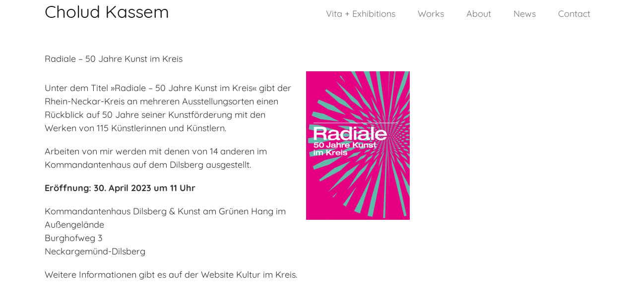

--- FILE ---
content_type: text/html; charset=UTF-8
request_url: https://choludkassem.de/radiale-50-jahre-kunst-im-kreis/
body_size: 14686
content:
<!DOCTYPE html>
<html class="avada-html-layout-wide avada-html-header-position-top" lang="de" prefix="og: http://ogp.me/ns# fb: http://ogp.me/ns/fb#" prefix="og: https://ogp.me/ns#">
<head>
	<meta http-equiv="X-UA-Compatible" content="IE=edge" />
	<meta http-equiv="Content-Type" content="text/html; charset=utf-8"/>
	<meta name="viewport" content="width=device-width, initial-scale=1" />
		<style>img:is([sizes="auto" i], [sizes^="auto," i]) { contain-intrinsic-size: 3000px 1500px }</style>
	
<!-- Suchmaschinen-Optimierung durch Rank Math PRO - https://rankmath.com/ -->
<title>Radiale – 50 Jahre Kunst im Kreis - Cholud Kassem</title>
<meta name="description" content="Unter dem Titel »Radiale – 50 Jahre Kunst im Kreis« gibt der Rhein-Neckar-Kreis an mehreren Ausstellungsorten einen Rückblick auf 50 Jahre"/>
<meta name="robots" content="index, follow, max-snippet:-1, max-video-preview:-1, max-image-preview:large"/>
<link rel="canonical" href="https://choludkassem.de/radiale-50-jahre-kunst-im-kreis/" />
<meta property="og:locale" content="de_DE" />
<meta property="og:type" content="article" />
<meta property="og:title" content="Radiale – 50 Jahre Kunst im Kreis - Cholud Kassem" />
<meta property="og:description" content="Unter dem Titel »Radiale – 50 Jahre Kunst im Kreis« gibt der Rhein-Neckar-Kreis an mehreren Ausstellungsorten einen Rückblick auf 50 Jahre" />
<meta property="og:url" content="https://choludkassem.de/radiale-50-jahre-kunst-im-kreis/" />
<meta property="og:site_name" content="Cholud Kassem" />
<meta property="article:tag" content="50 Jahre Kunst im Kreis" />
<meta property="article:tag" content="Dilsberg" />
<meta property="article:tag" content="Künstler" />
<meta property="article:tag" content="Neckargemünd" />
<meta property="article:tag" content="Radiale" />
<meta property="article:tag" content="Rhein-Neckar-Kreis" />
<meta property="article:section" content="Ausstellungen" />
<meta property="og:updated_time" content="2023-04-26T13:23:20+02:00" />
<meta property="og:image" content="https://choludkassem.de/wp-content/uploads/2023/04/radiale-50-jahre-kunst-im-kreis-fb.png" />
<meta property="og:image:secure_url" content="https://choludkassem.de/wp-content/uploads/2023/04/radiale-50-jahre-kunst-im-kreis-fb.png" />
<meta property="og:image:width" content="1200" />
<meta property="og:image:height" content="630" />
<meta property="og:image:alt" content="Plakat: Radiale – 50 Jahre Kunst im Kreis (Ausschnitt)" />
<meta property="og:image:type" content="image/png" />
<meta property="article:published_time" content="2023-04-24T15:19:03+02:00" />
<meta property="article:modified_time" content="2023-04-26T13:23:20+02:00" />
<meta name="twitter:card" content="summary_large_image" />
<meta name="twitter:title" content="Radiale – 50 Jahre Kunst im Kreis - Cholud Kassem" />
<meta name="twitter:description" content="Unter dem Titel »Radiale – 50 Jahre Kunst im Kreis« gibt der Rhein-Neckar-Kreis an mehreren Ausstellungsorten einen Rückblick auf 50 Jahre" />
<meta name="twitter:image" content="https://choludkassem.de/wp-content/uploads/2023/04/radiale-50-jahre-kunst-im-kreis-fb.png" />
<meta name="twitter:label1" content="Verfasst von" />
<meta name="twitter:data1" content="Armin Briatta" />
<meta name="twitter:label2" content="Lesedauer" />
<meta name="twitter:data2" content="1 Minute" />
<script type="application/ld+json" class="rank-math-schema">{"@context":"https://schema.org","@graph":[{"@type":["Person","Organization"],"@id":"https://choludkassem.de/#person","name":"Armin Briatta"},{"@type":"WebSite","@id":"https://choludkassem.de/#website","url":"https://choludkassem.de","name":"Cholud Kassem","publisher":{"@id":"https://choludkassem.de/#person"},"inLanguage":"de"},{"@type":"ImageObject","@id":"https://choludkassem.de/wp-content/uploads/2023/04/radiale-50-jahre-kunst-im-kreis-fb.png","url":"https://choludkassem.de/wp-content/uploads/2023/04/radiale-50-jahre-kunst-im-kreis-fb.png","width":"1200","height":"630","caption":"Plakat: Radiale \u2013 50 Jahre Kunst im Kreis (Ausschnitt)","inLanguage":"de"},{"@type":"WebPage","@id":"https://choludkassem.de/radiale-50-jahre-kunst-im-kreis/#webpage","url":"https://choludkassem.de/radiale-50-jahre-kunst-im-kreis/","name":"Radiale \u2013 50 Jahre Kunst im Kreis - Cholud Kassem","datePublished":"2023-04-24T15:19:03+02:00","dateModified":"2023-04-26T13:23:20+02:00","isPartOf":{"@id":"https://choludkassem.de/#website"},"primaryImageOfPage":{"@id":"https://choludkassem.de/wp-content/uploads/2023/04/radiale-50-jahre-kunst-im-kreis-fb.png"},"inLanguage":"de"},{"@type":"Person","@id":"https://choludkassem.de/author/zarminsky/","name":"Armin Briatta","url":"https://choludkassem.de/author/zarminsky/","image":{"@type":"ImageObject","@id":"https://secure.gravatar.com/avatar/7de25a51ded8f9ceea7659b50e139294767e47dac3aca73b5dc85415a8a166bc?s=96&amp;d=mm&amp;r=g","url":"https://secure.gravatar.com/avatar/7de25a51ded8f9ceea7659b50e139294767e47dac3aca73b5dc85415a8a166bc?s=96&amp;d=mm&amp;r=g","caption":"Armin Briatta","inLanguage":"de"},"sameAs":["https://briatta.eu"]},{"@type":"BlogPosting","headline":"Radiale \u2013 50 Jahre Kunst im Kreis - Cholud Kassem","datePublished":"2023-04-24T15:19:03+02:00","dateModified":"2023-04-26T13:23:20+02:00","articleSection":"Ausstellungen","author":{"@id":"https://choludkassem.de/author/zarminsky/","name":"Armin Briatta"},"publisher":{"@id":"https://choludkassem.de/#person"},"description":"Unter dem Titel \u00bbRadiale \u2013 50 Jahre Kunst im Kreis\u00ab gibt der Rhein-Neckar-Kreis an mehreren Ausstellungsorten einen R\u00fcckblick auf 50 Jahre","name":"Radiale \u2013 50 Jahre Kunst im Kreis - Cholud Kassem","@id":"https://choludkassem.de/radiale-50-jahre-kunst-im-kreis/#richSnippet","isPartOf":{"@id":"https://choludkassem.de/radiale-50-jahre-kunst-im-kreis/#webpage"},"image":{"@id":"https://choludkassem.de/wp-content/uploads/2023/04/radiale-50-jahre-kunst-im-kreis-fb.png"},"inLanguage":"de","mainEntityOfPage":{"@id":"https://choludkassem.de/radiale-50-jahre-kunst-im-kreis/#webpage"}}]}</script>
<!-- /Rank Math WordPress SEO Plugin -->

<link rel="alternate" type="application/rss+xml" title="Cholud Kassem &raquo; Feed" href="https://choludkassem.de/feed/" />
<link rel="alternate" type="application/rss+xml" title="Cholud Kassem &raquo; Kommentar-Feed" href="https://choludkassem.de/comments/feed/" />
		
		
		
				<link rel="alternate" type="application/rss+xml" title="Cholud Kassem &raquo; Radiale – 50 Jahre Kunst im Kreis-Kommentar-Feed" href="https://choludkassem.de/radiale-50-jahre-kunst-im-kreis/feed/" />
					<meta name="description" content="Unter dem Titel »Radiale – 50 Jahre Kunst im Kreis« gibt der Rhein-Neckar-Kreis an mehreren Ausstellungsorten einen Rückblick auf 50 Jahre seiner Kunstförderung mit den Werken von 115 Künstlerinnen und Künstlern.

Arbeiten von mir werden mit denen von 14 anderen"/>
				
		<meta property="og:locale" content="de_DE"/>
		<meta property="og:type" content="article"/>
		<meta property="og:site_name" content="Cholud Kassem"/>
		<meta property="og:title" content="Radiale – 50 Jahre Kunst im Kreis - Cholud Kassem"/>
				<meta property="og:description" content="Unter dem Titel »Radiale – 50 Jahre Kunst im Kreis« gibt der Rhein-Neckar-Kreis an mehreren Ausstellungsorten einen Rückblick auf 50 Jahre seiner Kunstförderung mit den Werken von 115 Künstlerinnen und Künstlern.

Arbeiten von mir werden mit denen von 14 anderen"/>
				<meta property="og:url" content="https://choludkassem.de/radiale-50-jahre-kunst-im-kreis/"/>
										<meta property="article:published_time" content="2023-04-24T13:19:03+02:00"/>
							<meta property="article:modified_time" content="2023-04-26T11:23:20+02:00"/>
								<meta name="author" content="Armin Briatta"/>
								<meta property="og:image" content="https://choludkassem.de/wp-content/uploads/2023/04/radiale-50-jahre-kunst-im-kreis-fb.png"/>
		<meta property="og:image:width" content="1200"/>
		<meta property="og:image:height" content="630"/>
		<meta property="og:image:type" content="image/png"/>
				<script type="text/javascript">
/* <![CDATA[ */
window._wpemojiSettings = {"baseUrl":"https:\/\/s.w.org\/images\/core\/emoji\/16.0.1\/72x72\/","ext":".png","svgUrl":"https:\/\/s.w.org\/images\/core\/emoji\/16.0.1\/svg\/","svgExt":".svg","source":{"concatemoji":"https:\/\/choludkassem.de\/wp-includes\/js\/wp-emoji-release.min.js?ver=6.8.3"}};
/*! This file is auto-generated */
!function(s,n){var o,i,e;function c(e){try{var t={supportTests:e,timestamp:(new Date).valueOf()};sessionStorage.setItem(o,JSON.stringify(t))}catch(e){}}function p(e,t,n){e.clearRect(0,0,e.canvas.width,e.canvas.height),e.fillText(t,0,0);var t=new Uint32Array(e.getImageData(0,0,e.canvas.width,e.canvas.height).data),a=(e.clearRect(0,0,e.canvas.width,e.canvas.height),e.fillText(n,0,0),new Uint32Array(e.getImageData(0,0,e.canvas.width,e.canvas.height).data));return t.every(function(e,t){return e===a[t]})}function u(e,t){e.clearRect(0,0,e.canvas.width,e.canvas.height),e.fillText(t,0,0);for(var n=e.getImageData(16,16,1,1),a=0;a<n.data.length;a++)if(0!==n.data[a])return!1;return!0}function f(e,t,n,a){switch(t){case"flag":return n(e,"\ud83c\udff3\ufe0f\u200d\u26a7\ufe0f","\ud83c\udff3\ufe0f\u200b\u26a7\ufe0f")?!1:!n(e,"\ud83c\udde8\ud83c\uddf6","\ud83c\udde8\u200b\ud83c\uddf6")&&!n(e,"\ud83c\udff4\udb40\udc67\udb40\udc62\udb40\udc65\udb40\udc6e\udb40\udc67\udb40\udc7f","\ud83c\udff4\u200b\udb40\udc67\u200b\udb40\udc62\u200b\udb40\udc65\u200b\udb40\udc6e\u200b\udb40\udc67\u200b\udb40\udc7f");case"emoji":return!a(e,"\ud83e\udedf")}return!1}function g(e,t,n,a){var r="undefined"!=typeof WorkerGlobalScope&&self instanceof WorkerGlobalScope?new OffscreenCanvas(300,150):s.createElement("canvas"),o=r.getContext("2d",{willReadFrequently:!0}),i=(o.textBaseline="top",o.font="600 32px Arial",{});return e.forEach(function(e){i[e]=t(o,e,n,a)}),i}function t(e){var t=s.createElement("script");t.src=e,t.defer=!0,s.head.appendChild(t)}"undefined"!=typeof Promise&&(o="wpEmojiSettingsSupports",i=["flag","emoji"],n.supports={everything:!0,everythingExceptFlag:!0},e=new Promise(function(e){s.addEventListener("DOMContentLoaded",e,{once:!0})}),new Promise(function(t){var n=function(){try{var e=JSON.parse(sessionStorage.getItem(o));if("object"==typeof e&&"number"==typeof e.timestamp&&(new Date).valueOf()<e.timestamp+604800&&"object"==typeof e.supportTests)return e.supportTests}catch(e){}return null}();if(!n){if("undefined"!=typeof Worker&&"undefined"!=typeof OffscreenCanvas&&"undefined"!=typeof URL&&URL.createObjectURL&&"undefined"!=typeof Blob)try{var e="postMessage("+g.toString()+"("+[JSON.stringify(i),f.toString(),p.toString(),u.toString()].join(",")+"));",a=new Blob([e],{type:"text/javascript"}),r=new Worker(URL.createObjectURL(a),{name:"wpTestEmojiSupports"});return void(r.onmessage=function(e){c(n=e.data),r.terminate(),t(n)})}catch(e){}c(n=g(i,f,p,u))}t(n)}).then(function(e){for(var t in e)n.supports[t]=e[t],n.supports.everything=n.supports.everything&&n.supports[t],"flag"!==t&&(n.supports.everythingExceptFlag=n.supports.everythingExceptFlag&&n.supports[t]);n.supports.everythingExceptFlag=n.supports.everythingExceptFlag&&!n.supports.flag,n.DOMReady=!1,n.readyCallback=function(){n.DOMReady=!0}}).then(function(){return e}).then(function(){var e;n.supports.everything||(n.readyCallback(),(e=n.source||{}).concatemoji?t(e.concatemoji):e.wpemoji&&e.twemoji&&(t(e.twemoji),t(e.wpemoji)))}))}((window,document),window._wpemojiSettings);
/* ]]> */
</script>
<style id='wp-emoji-styles-inline-css' type='text/css'>

	img.wp-smiley, img.emoji {
		display: inline !important;
		border: none !important;
		box-shadow: none !important;
		height: 1em !important;
		width: 1em !important;
		margin: 0 0.07em !important;
		vertical-align: -0.1em !important;
		background: none !important;
		padding: 0 !important;
	}
</style>
<link rel='stylesheet' id='fusion-dynamic-css-css' href='https://choludkassem.de/wp-content/uploads/fusion-styles/be5a71612e7a56f25e12d20f102cb31d.min.css?ver=3.13.3' type='text/css' media='all' />
<script type="text/javascript" src="https://choludkassem.de/wp-includes/js/jquery/jquery.min.js?ver=3.7.1" id="jquery-core-js"></script>
<script type="text/javascript" src="https://choludkassem.de/wp-includes/js/jquery/jquery-migrate.min.js?ver=3.4.1" id="jquery-migrate-js"></script>
<link rel="https://api.w.org/" href="https://choludkassem.de/wp-json/" /><link rel="alternate" title="JSON" type="application/json" href="https://choludkassem.de/wp-json/wp/v2/posts/4629" /><link rel="EditURI" type="application/rsd+xml" title="RSD" href="https://choludkassem.de/xmlrpc.php?rsd" />
<meta name="generator" content="WordPress 6.8.3" />
<link rel='shortlink' href='https://choludkassem.de/?p=4629' />
<link rel="alternate" title="oEmbed (JSON)" type="application/json+oembed" href="https://choludkassem.de/wp-json/oembed/1.0/embed?url=https%3A%2F%2Fcholudkassem.de%2Fradiale-50-jahre-kunst-im-kreis%2F" />
<link rel="alternate" title="oEmbed (XML)" type="text/xml+oembed" href="https://choludkassem.de/wp-json/oembed/1.0/embed?url=https%3A%2F%2Fcholudkassem.de%2Fradiale-50-jahre-kunst-im-kreis%2F&#038;format=xml" />
<style type="text/css" id="css-fb-visibility">@media screen and (max-width: 640px){.fusion-no-small-visibility{display:none !important;}body .sm-text-align-center{text-align:center !important;}body .sm-text-align-left{text-align:left !important;}body .sm-text-align-right{text-align:right !important;}body .sm-flex-align-center{justify-content:center !important;}body .sm-flex-align-flex-start{justify-content:flex-start !important;}body .sm-flex-align-flex-end{justify-content:flex-end !important;}body .sm-mx-auto{margin-left:auto !important;margin-right:auto !important;}body .sm-ml-auto{margin-left:auto !important;}body .sm-mr-auto{margin-right:auto !important;}body .fusion-absolute-position-small{position:absolute;top:auto;width:100%;}.awb-sticky.awb-sticky-small{ position: sticky; top: var(--awb-sticky-offset,0); }}@media screen and (min-width: 641px) and (max-width: 1024px){.fusion-no-medium-visibility{display:none !important;}body .md-text-align-center{text-align:center !important;}body .md-text-align-left{text-align:left !important;}body .md-text-align-right{text-align:right !important;}body .md-flex-align-center{justify-content:center !important;}body .md-flex-align-flex-start{justify-content:flex-start !important;}body .md-flex-align-flex-end{justify-content:flex-end !important;}body .md-mx-auto{margin-left:auto !important;margin-right:auto !important;}body .md-ml-auto{margin-left:auto !important;}body .md-mr-auto{margin-right:auto !important;}body .fusion-absolute-position-medium{position:absolute;top:auto;width:100%;}.awb-sticky.awb-sticky-medium{ position: sticky; top: var(--awb-sticky-offset,0); }}@media screen and (min-width: 1025px){.fusion-no-large-visibility{display:none !important;}body .lg-text-align-center{text-align:center !important;}body .lg-text-align-left{text-align:left !important;}body .lg-text-align-right{text-align:right !important;}body .lg-flex-align-center{justify-content:center !important;}body .lg-flex-align-flex-start{justify-content:flex-start !important;}body .lg-flex-align-flex-end{justify-content:flex-end !important;}body .lg-mx-auto{margin-left:auto !important;margin-right:auto !important;}body .lg-ml-auto{margin-left:auto !important;}body .lg-mr-auto{margin-right:auto !important;}body .fusion-absolute-position-large{position:absolute;top:auto;width:100%;}.awb-sticky.awb-sticky-large{ position: sticky; top: var(--awb-sticky-offset,0); }}</style><link rel="icon" href="https://choludkassem.de/wp-content/uploads/2020/10/cropped-CK-32x32.png" sizes="32x32" />
<link rel="icon" href="https://choludkassem.de/wp-content/uploads/2020/10/cropped-CK-192x192.png" sizes="192x192" />
<link rel="apple-touch-icon" href="https://choludkassem.de/wp-content/uploads/2020/10/cropped-CK-180x180.png" />
<meta name="msapplication-TileImage" content="https://choludkassem.de/wp-content/uploads/2020/10/cropped-CK-270x270.png" />
		<style type="text/css" id="wp-custom-css">
			.bild-im-text {margin: 0 0 2rem 0;}
/*2023-05-16 wegen langem Begriff Erinnerungsspeicher */
.fusion-main-menu .sub-menu {width:200px!important;}
.awb-swiper-button {background-color:transparent!important;}
.awb-swiper-button-next, .awb-swiper-button-prev {color: rgba(0,0,0,0.6)!important;background-color:transparent!important;}
/*2024-05-13 Test für Galerie*/
.postid-3232 .fusion-carousel-item-wrapper {border:1px solid #eee;}

/*englische Serienbeschreibung leicht heller*/
.translated-series h3, .translated-series p {color:#888888;}
.translated-series {padding-top: 2rem;}
/*2025-02-11*/
html {scroll-behavior:smooth;}
h2,h3,h4,h5,h6,p,li,address {max-width:46rem;}
p.wp-caption-text {font-size:1rem;font-style:italic;margin-top:1rem;}		</style>
				<script type="text/javascript">
			var doc = document.documentElement;
			doc.setAttribute( 'data-useragent', navigator.userAgent );
		</script>
		
	</head>

<body class="wp-singular post-template-default single single-post postid-4629 single-format-standard wp-theme-Avada fusion-image-hovers fusion-pagination-sizing fusion-button_type-flat fusion-button_span-no fusion-button_gradient-linear avada-image-rollover-circle-no avada-image-rollover-yes avada-image-rollover-direction-center_horiz fusion-body ltr fusion-sticky-header no-tablet-sticky-header no-mobile-sticky-header no-mobile-slidingbar no-mobile-totop avada-has-rev-slider-styles fusion-disable-outline fusion-sub-menu-fade mobile-logo-pos-left layout-wide-mode avada-has-boxed-modal-shadow-none layout-scroll-offset-full avada-has-zero-margin-offset-top fusion-top-header menu-text-align-center mobile-menu-design-modern fusion-show-pagination-text fusion-header-layout-v1 avada-responsive avada-footer-fx-none avada-menu-highlight-style-bar fusion-search-form-classic fusion-main-menu-search-dropdown fusion-avatar-square avada-dropdown-styles avada-blog-layout-timeline avada-blog-archive-layout-medium avada-header-shadow-no avada-menu-icon-position-left avada-has-mainmenu-dropdown-divider avada-has-breadcrumb-mobile-hidden avada-has-titlebar-hide avada-has-pagination-padding avada-flyout-menu-direction-fade avada-ec-views-v1 awb-link-decoration" data-awb-post-id="4629">
		<a class="skip-link screen-reader-text" href="#content">Zum Inhalt springen</a>

	<div id="boxed-wrapper">
		
		<div id="wrapper" class="fusion-wrapper">
			<div id="home" style="position:relative;top:-1px;"></div>
							
					
			<header class="fusion-header-wrapper">
				<div class="fusion-header-v1 fusion-logo-alignment fusion-logo-left fusion-sticky-menu-1 fusion-sticky-logo-1 fusion-mobile-logo-1  fusion-mobile-menu-design-modern">
					<div class="fusion-header-sticky-height"></div>
<div class="fusion-header">
	<div class="fusion-row">
					<div class="fusion-logo" data-margin-top="5px" data-margin-bottom="0px" data-margin-left="0px" data-margin-right="0px">
			<a class="fusion-logo-link"  href="https://choludkassem.de/" >

						<!-- standard logo -->
			<img src="https://choludkassem.de/wp-content/uploads/2019/01/Cholud-Kassem-Logo-2.png" srcset="https://choludkassem.de/wp-content/uploads/2019/01/Cholud-Kassem-Logo-2.png 1x, https://choludkassem.de/wp-content/uploads/2018/08/Cholud-Kassem-Heidelberg.png 2x" width="250" height="40" style="max-height:40px;height:auto;" alt="Cholud Kassem Logo" data-retina_logo_url="https://choludkassem.de/wp-content/uploads/2018/08/Cholud-Kassem-Heidelberg.png" class="fusion-standard-logo" />

											<!-- mobile logo -->
				<img src="https://choludkassem.de/wp-content/uploads/2019/01/Cholud-Kassem-Logo-2.png" srcset="https://choludkassem.de/wp-content/uploads/2019/01/Cholud-Kassem-Logo-2.png 1x, https://choludkassem.de/wp-content/uploads/2018/08/Cholud-Kassem-Heidelberg.png 2x" width="250" height="40" style="max-height:40px;height:auto;" alt="Cholud Kassem Logo" data-retina_logo_url="https://choludkassem.de/wp-content/uploads/2018/08/Cholud-Kassem-Heidelberg.png" class="fusion-mobile-logo" />
			
											<!-- sticky header logo -->
				<img src="https://choludkassem.de/wp-content/uploads/2019/01/Cholud-Kassem-Logo-2.png" srcset="https://choludkassem.de/wp-content/uploads/2019/01/Cholud-Kassem-Logo-2.png 1x, https://choludkassem.de/wp-content/uploads/2019/01/Cholud-Kassem-Logo-2.png 2x" width="250" height="40" style="max-height:40px;height:auto;" alt="Cholud Kassem Logo" data-retina_logo_url="https://choludkassem.de/wp-content/uploads/2019/01/Cholud-Kassem-Logo-2.png" class="fusion-sticky-logo" />
					</a>
		</div>		<nav class="fusion-main-menu" aria-label="Hauptmenü"><ul id="menu-main-navigation" class="fusion-menu"><li  id="menu-item-4986"  class="menu-item menu-item-type-custom menu-item-object-custom menu-item-has-children menu-item-4986 fusion-dropdown-menu"  data-item-id="4986"><a  href="#" class="fusion-bar-highlight"><span class="menu-text">Vita + Exhibitions</span></a><ul class="sub-menu"><li  id="menu-item-4985"  class="menu-item menu-item-type-post_type menu-item-object-page menu-item-4985 fusion-dropdown-submenu" ><a  href="https://choludkassem.de/vita-and-exhibitions/" class="fusion-bar-highlight"><span>English</span></a></li><li  id="menu-item-2971"  class="menu-item menu-item-type-post_type menu-item-object-page menu-item-2971 fusion-dropdown-submenu" ><a  href="https://choludkassem.de/vita-und-ausstellungen/" class="fusion-bar-highlight"><span>Deutsch</span></a></li></ul></li><li  id="menu-item-4403"  class="menu-item menu-item-type-custom menu-item-object-custom menu-item-has-children menu-item-4403 fusion-dropdown-menu"  data-item-id="4403"><a  href="#" class="fusion-bar-highlight"><span class="menu-text">Works</span></a><ul class="sub-menu"><li  id="menu-item-5458"  class="menu-item menu-item-type-post_type menu-item-object-page menu-item-has-children menu-item-5458 fusion-dropdown-submenu" ><a  href="https://choludkassem.de/paintings-02/" class="fusion-bar-highlight"><span>Paintings after 2014</span></a><ul class="sub-menu"><li  id="menu-item-5410"  class="menu-item menu-item-type-post_type menu-item-object-avada_portfolio menu-item-5410" ><a  href="https://choludkassem.de/portfolio-items/taetowiert-von-innen/" class="fusion-bar-highlight"><span>Tätowiert von innen</span></a></li><li  id="menu-item-5388"  class="menu-item menu-item-type-post_type menu-item-object-avada_portfolio menu-item-5388" ><a  href="https://choludkassem.de/portfolio-items/vasenheiten-heldinnen-des-alltags/" class="fusion-bar-highlight"><span>Vasenheiten</span></a></li><li  id="menu-item-4294"  class="menu-item menu-item-type-post_type menu-item-object-avada_portfolio menu-item-4294" ><a  href="https://choludkassem.de/portfolio-items/weeping-pillows/" class="fusion-bar-highlight"><span>Weeping Pillows</span></a></li><li  id="menu-item-4388"  class="menu-item menu-item-type-post_type menu-item-object-avada_portfolio menu-item-4388" ><a  href="https://choludkassem.de/portfolio-items/erinnerungsspeicher/" class="fusion-bar-highlight"><span>Erinnerungsspeicher</span></a></li><li  id="menu-item-3260"  class="menu-item menu-item-type-post_type menu-item-object-avada_portfolio menu-item-3260" ><a  href="https://choludkassem.de/portfolio-items/burka-hidschab-nonnenschleier/" class="fusion-bar-highlight"><span>Burka Hidschab Nonnenschleier</span></a></li><li  id="menu-item-2748"  class="menu-item menu-item-type-post_type menu-item-object-avada_portfolio menu-item-2748" ><a  href="https://choludkassem.de/portfolio-items/schutz-und-tarnhelme-2/" class="fusion-bar-highlight"><span>Schutz- und Tarnhelme II</span></a></li><li  id="menu-item-2958"  class="menu-item menu-item-type-post_type menu-item-object-avada_portfolio menu-item-2958" ><a  href="https://choludkassem.de/portfolio-items/schutz-und-tarnhelme-1/" class="fusion-bar-highlight"><span>Schutz- und Tarnhelme I</span></a></li><li  id="menu-item-2877"  class="menu-item menu-item-type-post_type menu-item-object-avada_portfolio menu-item-2877" ><a  href="https://choludkassem.de/portfolio-items/superkarmas-2/" class="fusion-bar-highlight"><span>Superkarmas</span></a></li></ul></li><li  id="menu-item-5459"  class="menu-item menu-item-type-post_type menu-item-object-page menu-item-has-children menu-item-5459 fusion-dropdown-submenu" ><a  href="https://choludkassem.de/paintings-01/" class="fusion-bar-highlight"><span>Paintings until 2014</span></a><ul class="sub-menu"><li  id="menu-item-2878"  class="menu-item menu-item-type-post_type menu-item-object-avada_portfolio menu-item-2878" ><a  href="https://choludkassem.de/portfolio-items/es-sei-denn-was-aussen-ist/" class="fusion-bar-highlight"><span>Es sei denn, was außen ist</span></a></li><li  id="menu-item-2879"  class="menu-item menu-item-type-post_type menu-item-object-avada_portfolio menu-item-2879" ><a  href="https://choludkassem.de/portfolio-items/fuehler-und-geweihe/" class="fusion-bar-highlight"><span>Fühler und Geweihe</span></a></li><li  id="menu-item-2880"  class="menu-item menu-item-type-post_type menu-item-object-avada_portfolio menu-item-2880" ><a  href="https://choludkassem.de/portfolio-items/dem-himmel-sei-dank/" class="fusion-bar-highlight"><span>Dem Himmel sei Dank</span></a></li><li  id="menu-item-2881"  class="menu-item menu-item-type-post_type menu-item-object-avada_portfolio menu-item-2881" ><a  href="https://choludkassem.de/portfolio-items/wudus/" class="fusion-bar-highlight"><span>Wudus</span></a></li><li  id="menu-item-2882"  class="menu-item menu-item-type-post_type menu-item-object-avada_portfolio menu-item-2882" ><a  href="https://choludkassem.de/portfolio-items/pfeile/" class="fusion-bar-highlight"><span>Pfeile</span></a></li><li  id="menu-item-3261"  class="menu-item menu-item-type-post_type menu-item-object-avada_portfolio menu-item-3261" ><a  href="https://choludkassem.de/portfolio-items/kleine-soldaten/" class="fusion-bar-highlight"><span>Kleine Soldaten</span></a></li><li  id="menu-item-2883"  class="menu-item menu-item-type-post_type menu-item-object-avada_portfolio menu-item-2883" ><a  href="https://choludkassem.de/portfolio-items/schutzlinge-i/" class="fusion-bar-highlight"><span>Schutzlinge I</span></a></li><li  id="menu-item-2884"  class="menu-item menu-item-type-post_type menu-item-object-avada_portfolio menu-item-2884" ><a  href="https://choludkassem.de/portfolio-items/schutzlinge-ii/" class="fusion-bar-highlight"><span>Schutzlinge II</span></a></li></ul></li><li  id="menu-item-4830"  class="menu-item menu-item-type-custom menu-item-object-custom menu-item-has-children menu-item-4830 fusion-dropdown-submenu" ><a  href="#" class="fusion-bar-highlight"><span>Objects</span></a><ul class="sub-menu"><li  id="menu-item-4829"  class="menu-item menu-item-type-post_type menu-item-object-post menu-item-4829" ><a  href="https://choludkassem.de/trutzburgen-2023/" class="fusion-bar-highlight"><span>Trutzburgen</span></a></li></ul></li><li  id="menu-item-4402"  class="menu-item menu-item-type-post_type menu-item-object-page menu-item-has-children menu-item-4402 fusion-dropdown-submenu" ><a  href="https://choludkassem.de/videos-stills/" class="fusion-bar-highlight"><span>Videos</span></a><ul class="sub-menu"><li  id="menu-item-4405"  class="menu-item menu-item-type-post_type menu-item-object-avada_portfolio menu-item-4405" ><a  href="https://choludkassem.de/portfolio-items/atelierbesuch-in-einer-ungewoehnlichen-zeit/" class="fusion-bar-highlight"><span>Atelierbesuche in einer ungewöhnlichen Zeit</span></a></li><li  id="menu-item-4406"  class="menu-item menu-item-type-post_type menu-item-object-avada_portfolio menu-item-4406" ><a  href="https://choludkassem.de/portfolio-items/west-german-pottery/" class="fusion-bar-highlight"><span>West German Pottery</span></a></li><li  id="menu-item-4407"  class="menu-item menu-item-type-post_type menu-item-object-avada_portfolio menu-item-4407" ><a  href="https://choludkassem.de/portfolio-items/burka-hidschab-nonnenschleier-video/" class="fusion-bar-highlight"><span>Burka Hidschab Nonnenschleier</span></a></li></ul></li></ul></li><li  id="menu-item-4967"  class="menu-item menu-item-type-custom menu-item-object-custom menu-item-has-children menu-item-4967 fusion-dropdown-menu"  data-item-id="4967"><a  href="#" class="fusion-bar-highlight"><span class="menu-text">About</span></a><ul class="sub-menu"><li  id="menu-item-5000"  class="menu-item menu-item-type-post_type menu-item-object-page menu-item-5000 fusion-dropdown-submenu" ><a  href="https://choludkassem.de/english-texts/" class="fusion-bar-highlight"><span>English Texts</span></a></li><li  id="menu-item-4974"  class="menu-item menu-item-type-post_type menu-item-object-page menu-item-4974 fusion-dropdown-submenu" ><a  href="https://choludkassem.de/deutsche-texte/" class="fusion-bar-highlight"><span>Deutsche Texte</span></a></li><li  id="menu-item-63"  class="menu-item menu-item-type-post_type menu-item-object-page menu-item-63 fusion-dropdown-submenu" ><a  href="https://choludkassem.de/publikationen/kataloge/" class="fusion-bar-highlight"><span>Kataloge</span></a></li></ul></li><li  id="menu-item-4434"  class="menu-item menu-item-type-post_type menu-item-object-page menu-item-4434"  data-item-id="4434"><a  href="https://choludkassem.de/aktuelles/" class="fusion-bar-highlight"><span class="menu-text">News</span></a></li><li  id="menu-item-4969"  class="menu-item menu-item-type-custom menu-item-object-custom menu-item-has-children menu-item-4969 fusion-dropdown-menu"  data-item-id="4969"><a  href="#" class="fusion-bar-highlight"><span class="menu-text">Contact</span></a><ul class="sub-menu"><li  id="menu-item-60"  class="menu-item menu-item-type-post_type menu-item-object-page menu-item-60 fusion-dropdown-submenu" ><a  href="https://choludkassem.de/kontakt/impressum/" class="fusion-bar-highlight"><span>Legal Notice/Impressum</span></a></li><li  id="menu-item-2339"  class="menu-item menu-item-type-post_type menu-item-object-page menu-item-privacy-policy menu-item-2339 fusion-dropdown-submenu" ><a  href="https://choludkassem.de/kontakt/datenschutz/" class="fusion-bar-highlight"><span>Data Protection/Datenschutz</span></a></li></ul></li></ul></nav><nav class="fusion-main-menu fusion-sticky-menu" aria-label="Hauptmenü fixiert"><ul id="menu-main-navigation-1" class="fusion-menu"><li   class="menu-item menu-item-type-custom menu-item-object-custom menu-item-has-children menu-item-4986 fusion-dropdown-menu"  data-item-id="4986"><a  href="#" class="fusion-bar-highlight"><span class="menu-text">Vita + Exhibitions</span></a><ul class="sub-menu"><li   class="menu-item menu-item-type-post_type menu-item-object-page menu-item-4985 fusion-dropdown-submenu" ><a  href="https://choludkassem.de/vita-and-exhibitions/" class="fusion-bar-highlight"><span>English</span></a></li><li   class="menu-item menu-item-type-post_type menu-item-object-page menu-item-2971 fusion-dropdown-submenu" ><a  href="https://choludkassem.de/vita-und-ausstellungen/" class="fusion-bar-highlight"><span>Deutsch</span></a></li></ul></li><li   class="menu-item menu-item-type-custom menu-item-object-custom menu-item-has-children menu-item-4403 fusion-dropdown-menu"  data-item-id="4403"><a  href="#" class="fusion-bar-highlight"><span class="menu-text">Works</span></a><ul class="sub-menu"><li   class="menu-item menu-item-type-post_type menu-item-object-page menu-item-has-children menu-item-5458 fusion-dropdown-submenu" ><a  href="https://choludkassem.de/paintings-02/" class="fusion-bar-highlight"><span>Paintings after 2014</span></a><ul class="sub-menu"><li   class="menu-item menu-item-type-post_type menu-item-object-avada_portfolio menu-item-5410" ><a  href="https://choludkassem.de/portfolio-items/taetowiert-von-innen/" class="fusion-bar-highlight"><span>Tätowiert von innen</span></a></li><li   class="menu-item menu-item-type-post_type menu-item-object-avada_portfolio menu-item-5388" ><a  href="https://choludkassem.de/portfolio-items/vasenheiten-heldinnen-des-alltags/" class="fusion-bar-highlight"><span>Vasenheiten</span></a></li><li   class="menu-item menu-item-type-post_type menu-item-object-avada_portfolio menu-item-4294" ><a  href="https://choludkassem.de/portfolio-items/weeping-pillows/" class="fusion-bar-highlight"><span>Weeping Pillows</span></a></li><li   class="menu-item menu-item-type-post_type menu-item-object-avada_portfolio menu-item-4388" ><a  href="https://choludkassem.de/portfolio-items/erinnerungsspeicher/" class="fusion-bar-highlight"><span>Erinnerungsspeicher</span></a></li><li   class="menu-item menu-item-type-post_type menu-item-object-avada_portfolio menu-item-3260" ><a  href="https://choludkassem.de/portfolio-items/burka-hidschab-nonnenschleier/" class="fusion-bar-highlight"><span>Burka Hidschab Nonnenschleier</span></a></li><li   class="menu-item menu-item-type-post_type menu-item-object-avada_portfolio menu-item-2748" ><a  href="https://choludkassem.de/portfolio-items/schutz-und-tarnhelme-2/" class="fusion-bar-highlight"><span>Schutz- und Tarnhelme II</span></a></li><li   class="menu-item menu-item-type-post_type menu-item-object-avada_portfolio menu-item-2958" ><a  href="https://choludkassem.de/portfolio-items/schutz-und-tarnhelme-1/" class="fusion-bar-highlight"><span>Schutz- und Tarnhelme I</span></a></li><li   class="menu-item menu-item-type-post_type menu-item-object-avada_portfolio menu-item-2877" ><a  href="https://choludkassem.de/portfolio-items/superkarmas-2/" class="fusion-bar-highlight"><span>Superkarmas</span></a></li></ul></li><li   class="menu-item menu-item-type-post_type menu-item-object-page menu-item-has-children menu-item-5459 fusion-dropdown-submenu" ><a  href="https://choludkassem.de/paintings-01/" class="fusion-bar-highlight"><span>Paintings until 2014</span></a><ul class="sub-menu"><li   class="menu-item menu-item-type-post_type menu-item-object-avada_portfolio menu-item-2878" ><a  href="https://choludkassem.de/portfolio-items/es-sei-denn-was-aussen-ist/" class="fusion-bar-highlight"><span>Es sei denn, was außen ist</span></a></li><li   class="menu-item menu-item-type-post_type menu-item-object-avada_portfolio menu-item-2879" ><a  href="https://choludkassem.de/portfolio-items/fuehler-und-geweihe/" class="fusion-bar-highlight"><span>Fühler und Geweihe</span></a></li><li   class="menu-item menu-item-type-post_type menu-item-object-avada_portfolio menu-item-2880" ><a  href="https://choludkassem.de/portfolio-items/dem-himmel-sei-dank/" class="fusion-bar-highlight"><span>Dem Himmel sei Dank</span></a></li><li   class="menu-item menu-item-type-post_type menu-item-object-avada_portfolio menu-item-2881" ><a  href="https://choludkassem.de/portfolio-items/wudus/" class="fusion-bar-highlight"><span>Wudus</span></a></li><li   class="menu-item menu-item-type-post_type menu-item-object-avada_portfolio menu-item-2882" ><a  href="https://choludkassem.de/portfolio-items/pfeile/" class="fusion-bar-highlight"><span>Pfeile</span></a></li><li   class="menu-item menu-item-type-post_type menu-item-object-avada_portfolio menu-item-3261" ><a  href="https://choludkassem.de/portfolio-items/kleine-soldaten/" class="fusion-bar-highlight"><span>Kleine Soldaten</span></a></li><li   class="menu-item menu-item-type-post_type menu-item-object-avada_portfolio menu-item-2883" ><a  href="https://choludkassem.de/portfolio-items/schutzlinge-i/" class="fusion-bar-highlight"><span>Schutzlinge I</span></a></li><li   class="menu-item menu-item-type-post_type menu-item-object-avada_portfolio menu-item-2884" ><a  href="https://choludkassem.de/portfolio-items/schutzlinge-ii/" class="fusion-bar-highlight"><span>Schutzlinge II</span></a></li></ul></li><li   class="menu-item menu-item-type-custom menu-item-object-custom menu-item-has-children menu-item-4830 fusion-dropdown-submenu" ><a  href="#" class="fusion-bar-highlight"><span>Objects</span></a><ul class="sub-menu"><li   class="menu-item menu-item-type-post_type menu-item-object-post menu-item-4829" ><a  href="https://choludkassem.de/trutzburgen-2023/" class="fusion-bar-highlight"><span>Trutzburgen</span></a></li></ul></li><li   class="menu-item menu-item-type-post_type menu-item-object-page menu-item-has-children menu-item-4402 fusion-dropdown-submenu" ><a  href="https://choludkassem.de/videos-stills/" class="fusion-bar-highlight"><span>Videos</span></a><ul class="sub-menu"><li   class="menu-item menu-item-type-post_type menu-item-object-avada_portfolio menu-item-4405" ><a  href="https://choludkassem.de/portfolio-items/atelierbesuch-in-einer-ungewoehnlichen-zeit/" class="fusion-bar-highlight"><span>Atelierbesuche in einer ungewöhnlichen Zeit</span></a></li><li   class="menu-item menu-item-type-post_type menu-item-object-avada_portfolio menu-item-4406" ><a  href="https://choludkassem.de/portfolio-items/west-german-pottery/" class="fusion-bar-highlight"><span>West German Pottery</span></a></li><li   class="menu-item menu-item-type-post_type menu-item-object-avada_portfolio menu-item-4407" ><a  href="https://choludkassem.de/portfolio-items/burka-hidschab-nonnenschleier-video/" class="fusion-bar-highlight"><span>Burka Hidschab Nonnenschleier</span></a></li></ul></li></ul></li><li   class="menu-item menu-item-type-custom menu-item-object-custom menu-item-has-children menu-item-4967 fusion-dropdown-menu"  data-item-id="4967"><a  href="#" class="fusion-bar-highlight"><span class="menu-text">About</span></a><ul class="sub-menu"><li   class="menu-item menu-item-type-post_type menu-item-object-page menu-item-5000 fusion-dropdown-submenu" ><a  href="https://choludkassem.de/english-texts/" class="fusion-bar-highlight"><span>English Texts</span></a></li><li   class="menu-item menu-item-type-post_type menu-item-object-page menu-item-4974 fusion-dropdown-submenu" ><a  href="https://choludkassem.de/deutsche-texte/" class="fusion-bar-highlight"><span>Deutsche Texte</span></a></li><li   class="menu-item menu-item-type-post_type menu-item-object-page menu-item-63 fusion-dropdown-submenu" ><a  href="https://choludkassem.de/publikationen/kataloge/" class="fusion-bar-highlight"><span>Kataloge</span></a></li></ul></li><li   class="menu-item menu-item-type-post_type menu-item-object-page menu-item-4434"  data-item-id="4434"><a  href="https://choludkassem.de/aktuelles/" class="fusion-bar-highlight"><span class="menu-text">News</span></a></li><li   class="menu-item menu-item-type-custom menu-item-object-custom menu-item-has-children menu-item-4969 fusion-dropdown-menu"  data-item-id="4969"><a  href="#" class="fusion-bar-highlight"><span class="menu-text">Contact</span></a><ul class="sub-menu"><li   class="menu-item menu-item-type-post_type menu-item-object-page menu-item-60 fusion-dropdown-submenu" ><a  href="https://choludkassem.de/kontakt/impressum/" class="fusion-bar-highlight"><span>Legal Notice/Impressum</span></a></li><li   class="menu-item menu-item-type-post_type menu-item-object-page menu-item-privacy-policy menu-item-2339 fusion-dropdown-submenu" ><a  href="https://choludkassem.de/kontakt/datenschutz/" class="fusion-bar-highlight"><span>Data Protection/Datenschutz</span></a></li></ul></li></ul></nav><div class="fusion-mobile-navigation"><ul id="menu-main-navigation-2" class="fusion-mobile-menu"><li   class="menu-item menu-item-type-custom menu-item-object-custom menu-item-has-children menu-item-4986 fusion-dropdown-menu"  data-item-id="4986"><a  href="#" class="fusion-bar-highlight"><span class="menu-text">Vita + Exhibitions</span></a><ul class="sub-menu"><li   class="menu-item menu-item-type-post_type menu-item-object-page menu-item-4985 fusion-dropdown-submenu" ><a  href="https://choludkassem.de/vita-and-exhibitions/" class="fusion-bar-highlight"><span>English</span></a></li><li   class="menu-item menu-item-type-post_type menu-item-object-page menu-item-2971 fusion-dropdown-submenu" ><a  href="https://choludkassem.de/vita-und-ausstellungen/" class="fusion-bar-highlight"><span>Deutsch</span></a></li></ul></li><li   class="menu-item menu-item-type-custom menu-item-object-custom menu-item-has-children menu-item-4403 fusion-dropdown-menu"  data-item-id="4403"><a  href="#" class="fusion-bar-highlight"><span class="menu-text">Works</span></a><ul class="sub-menu"><li   class="menu-item menu-item-type-post_type menu-item-object-page menu-item-has-children menu-item-5458 fusion-dropdown-submenu" ><a  href="https://choludkassem.de/paintings-02/" class="fusion-bar-highlight"><span>Paintings after 2014</span></a><ul class="sub-menu"><li   class="menu-item menu-item-type-post_type menu-item-object-avada_portfolio menu-item-5410" ><a  href="https://choludkassem.de/portfolio-items/taetowiert-von-innen/" class="fusion-bar-highlight"><span>Tätowiert von innen</span></a></li><li   class="menu-item menu-item-type-post_type menu-item-object-avada_portfolio menu-item-5388" ><a  href="https://choludkassem.de/portfolio-items/vasenheiten-heldinnen-des-alltags/" class="fusion-bar-highlight"><span>Vasenheiten</span></a></li><li   class="menu-item menu-item-type-post_type menu-item-object-avada_portfolio menu-item-4294" ><a  href="https://choludkassem.de/portfolio-items/weeping-pillows/" class="fusion-bar-highlight"><span>Weeping Pillows</span></a></li><li   class="menu-item menu-item-type-post_type menu-item-object-avada_portfolio menu-item-4388" ><a  href="https://choludkassem.de/portfolio-items/erinnerungsspeicher/" class="fusion-bar-highlight"><span>Erinnerungsspeicher</span></a></li><li   class="menu-item menu-item-type-post_type menu-item-object-avada_portfolio menu-item-3260" ><a  href="https://choludkassem.de/portfolio-items/burka-hidschab-nonnenschleier/" class="fusion-bar-highlight"><span>Burka Hidschab Nonnenschleier</span></a></li><li   class="menu-item menu-item-type-post_type menu-item-object-avada_portfolio menu-item-2748" ><a  href="https://choludkassem.de/portfolio-items/schutz-und-tarnhelme-2/" class="fusion-bar-highlight"><span>Schutz- und Tarnhelme II</span></a></li><li   class="menu-item menu-item-type-post_type menu-item-object-avada_portfolio menu-item-2958" ><a  href="https://choludkassem.de/portfolio-items/schutz-und-tarnhelme-1/" class="fusion-bar-highlight"><span>Schutz- und Tarnhelme I</span></a></li><li   class="menu-item menu-item-type-post_type menu-item-object-avada_portfolio menu-item-2877" ><a  href="https://choludkassem.de/portfolio-items/superkarmas-2/" class="fusion-bar-highlight"><span>Superkarmas</span></a></li></ul></li><li   class="menu-item menu-item-type-post_type menu-item-object-page menu-item-has-children menu-item-5459 fusion-dropdown-submenu" ><a  href="https://choludkassem.de/paintings-01/" class="fusion-bar-highlight"><span>Paintings until 2014</span></a><ul class="sub-menu"><li   class="menu-item menu-item-type-post_type menu-item-object-avada_portfolio menu-item-2878" ><a  href="https://choludkassem.de/portfolio-items/es-sei-denn-was-aussen-ist/" class="fusion-bar-highlight"><span>Es sei denn, was außen ist</span></a></li><li   class="menu-item menu-item-type-post_type menu-item-object-avada_portfolio menu-item-2879" ><a  href="https://choludkassem.de/portfolio-items/fuehler-und-geweihe/" class="fusion-bar-highlight"><span>Fühler und Geweihe</span></a></li><li   class="menu-item menu-item-type-post_type menu-item-object-avada_portfolio menu-item-2880" ><a  href="https://choludkassem.de/portfolio-items/dem-himmel-sei-dank/" class="fusion-bar-highlight"><span>Dem Himmel sei Dank</span></a></li><li   class="menu-item menu-item-type-post_type menu-item-object-avada_portfolio menu-item-2881" ><a  href="https://choludkassem.de/portfolio-items/wudus/" class="fusion-bar-highlight"><span>Wudus</span></a></li><li   class="menu-item menu-item-type-post_type menu-item-object-avada_portfolio menu-item-2882" ><a  href="https://choludkassem.de/portfolio-items/pfeile/" class="fusion-bar-highlight"><span>Pfeile</span></a></li><li   class="menu-item menu-item-type-post_type menu-item-object-avada_portfolio menu-item-3261" ><a  href="https://choludkassem.de/portfolio-items/kleine-soldaten/" class="fusion-bar-highlight"><span>Kleine Soldaten</span></a></li><li   class="menu-item menu-item-type-post_type menu-item-object-avada_portfolio menu-item-2883" ><a  href="https://choludkassem.de/portfolio-items/schutzlinge-i/" class="fusion-bar-highlight"><span>Schutzlinge I</span></a></li><li   class="menu-item menu-item-type-post_type menu-item-object-avada_portfolio menu-item-2884" ><a  href="https://choludkassem.de/portfolio-items/schutzlinge-ii/" class="fusion-bar-highlight"><span>Schutzlinge II</span></a></li></ul></li><li   class="menu-item menu-item-type-custom menu-item-object-custom menu-item-has-children menu-item-4830 fusion-dropdown-submenu" ><a  href="#" class="fusion-bar-highlight"><span>Objects</span></a><ul class="sub-menu"><li   class="menu-item menu-item-type-post_type menu-item-object-post menu-item-4829" ><a  href="https://choludkassem.de/trutzburgen-2023/" class="fusion-bar-highlight"><span>Trutzburgen</span></a></li></ul></li><li   class="menu-item menu-item-type-post_type menu-item-object-page menu-item-has-children menu-item-4402 fusion-dropdown-submenu" ><a  href="https://choludkassem.de/videos-stills/" class="fusion-bar-highlight"><span>Videos</span></a><ul class="sub-menu"><li   class="menu-item menu-item-type-post_type menu-item-object-avada_portfolio menu-item-4405" ><a  href="https://choludkassem.de/portfolio-items/atelierbesuch-in-einer-ungewoehnlichen-zeit/" class="fusion-bar-highlight"><span>Atelierbesuche in einer ungewöhnlichen Zeit</span></a></li><li   class="menu-item menu-item-type-post_type menu-item-object-avada_portfolio menu-item-4406" ><a  href="https://choludkassem.de/portfolio-items/west-german-pottery/" class="fusion-bar-highlight"><span>West German Pottery</span></a></li><li   class="menu-item menu-item-type-post_type menu-item-object-avada_portfolio menu-item-4407" ><a  href="https://choludkassem.de/portfolio-items/burka-hidschab-nonnenschleier-video/" class="fusion-bar-highlight"><span>Burka Hidschab Nonnenschleier</span></a></li></ul></li></ul></li><li   class="menu-item menu-item-type-custom menu-item-object-custom menu-item-has-children menu-item-4967 fusion-dropdown-menu"  data-item-id="4967"><a  href="#" class="fusion-bar-highlight"><span class="menu-text">About</span></a><ul class="sub-menu"><li   class="menu-item menu-item-type-post_type menu-item-object-page menu-item-5000 fusion-dropdown-submenu" ><a  href="https://choludkassem.de/english-texts/" class="fusion-bar-highlight"><span>English Texts</span></a></li><li   class="menu-item menu-item-type-post_type menu-item-object-page menu-item-4974 fusion-dropdown-submenu" ><a  href="https://choludkassem.de/deutsche-texte/" class="fusion-bar-highlight"><span>Deutsche Texte</span></a></li><li   class="menu-item menu-item-type-post_type menu-item-object-page menu-item-63 fusion-dropdown-submenu" ><a  href="https://choludkassem.de/publikationen/kataloge/" class="fusion-bar-highlight"><span>Kataloge</span></a></li></ul></li><li   class="menu-item menu-item-type-post_type menu-item-object-page menu-item-4434"  data-item-id="4434"><a  href="https://choludkassem.de/aktuelles/" class="fusion-bar-highlight"><span class="menu-text">News</span></a></li><li   class="menu-item menu-item-type-custom menu-item-object-custom menu-item-has-children menu-item-4969 fusion-dropdown-menu"  data-item-id="4969"><a  href="#" class="fusion-bar-highlight"><span class="menu-text">Contact</span></a><ul class="sub-menu"><li   class="menu-item menu-item-type-post_type menu-item-object-page menu-item-60 fusion-dropdown-submenu" ><a  href="https://choludkassem.de/kontakt/impressum/" class="fusion-bar-highlight"><span>Legal Notice/Impressum</span></a></li><li   class="menu-item menu-item-type-post_type menu-item-object-page menu-item-privacy-policy menu-item-2339 fusion-dropdown-submenu" ><a  href="https://choludkassem.de/kontakt/datenschutz/" class="fusion-bar-highlight"><span>Data Protection/Datenschutz</span></a></li></ul></li></ul></div>	<div class="fusion-mobile-menu-icons">
							<a href="#" class="fusion-icon awb-icon-bars" aria-label="Toggle mobile menu" aria-expanded="false"></a>
		
		
		
			</div>

<nav class="fusion-mobile-nav-holder fusion-mobile-menu-text-align-left fusion-mobile-menu-indicator-hide" aria-label="Main Menu Mobile"></nav>

	<nav class="fusion-mobile-nav-holder fusion-mobile-menu-text-align-left fusion-mobile-menu-indicator-hide fusion-mobile-sticky-nav-holder" aria-label="Main Menu Mobile Sticky"></nav>
					</div>
</div>
				</div>
				<div class="fusion-clearfix"></div>
			</header>
								
							<div id="sliders-container" class="fusion-slider-visibility">
					</div>
				
					
							
			
						<main id="main" class="clearfix ">
				<div class="fusion-row" style="">

<section id="content" style="width: 100%;">
	
					<article id="post-4629" class="post post-4629 type-post status-publish format-standard has-post-thumbnail hentry category-ausstellungen tag-50-jahre-kunst-im-kreis tag-dilsberg tag-kuenstler tag-neckargemuend tag-radiale tag-rhein-neckar-kreis">
						
				
															<h1 class="entry-title fusion-post-title">Radiale – 50 Jahre Kunst im Kreis</h1>										<div class="post-content">
				<div class="fusion-fullwidth fullwidth-box fusion-builder-row-1 fusion-flex-container nonhundred-percent-fullwidth non-hundred-percent-height-scrolling" style="--awb-border-radius-top-left:0px;--awb-border-radius-top-right:0px;--awb-border-radius-bottom-right:0px;--awb-border-radius-bottom-left:0px;--awb-flex-wrap:wrap;" ><div class="fusion-builder-row fusion-row fusion-flex-align-items-flex-start fusion-flex-content-wrap" style="max-width:1144px;margin-left: calc(-4% / 2 );margin-right: calc(-4% / 2 );"><div class="fusion-layout-column fusion_builder_column fusion-builder-column-0 fusion_builder_column_3_4 3_4 fusion-flex-column" style="--awb-bg-size:cover;--awb-width-large:75%;--awb-margin-top-large:0px;--awb-spacing-right-large:2.56%;--awb-margin-bottom-large:0px;--awb-spacing-left-large:2.56%;--awb-width-medium:100%;--awb-spacing-right-medium:1.92%;--awb-spacing-left-medium:1.92%;--awb-width-small:100%;--awb-spacing-right-small:1.92%;--awb-spacing-left-small:1.92%;"><div class="fusion-column-wrapper fusion-flex-justify-content-flex-start fusion-content-layout-column"><div class="fusion-text fusion-text-1"><p><a href="https://choludkassem.de/wp-content/uploads/2023/04/radiale-50-jahre-kunst-im-kreis.png"><img fetchpriority="high" decoding="async" class="alignright wp-image-4660 size-medium" src="https://choludkassem.de/wp-content/uploads/2023/04/radiale-50-jahre-kunst-im-kreis-209x300.png" alt="Plakat: Radiale – 50 Jahre Kunst im Kreis" width="209" height="300" srcset="https://choludkassem.de/wp-content/uploads/2023/04/radiale-50-jahre-kunst-im-kreis-200x288.png 200w, https://choludkassem.de/wp-content/uploads/2023/04/radiale-50-jahre-kunst-im-kreis-209x300.png 209w, https://choludkassem.de/wp-content/uploads/2023/04/radiale-50-jahre-kunst-im-kreis-400x575.png 400w, https://choludkassem.de/wp-content/uploads/2023/04/radiale-50-jahre-kunst-im-kreis-600x863.png 600w, https://choludkassem.de/wp-content/uploads/2023/04/radiale-50-jahre-kunst-im-kreis-712x1024.png 712w, https://choludkassem.de/wp-content/uploads/2023/04/radiale-50-jahre-kunst-im-kreis.png 768w" sizes="(max-width: 209px) 100vw, 209px" /></a></p>
<p>Unter dem Titel »Radiale – 50 Jahre Kunst im Kreis« gibt der Rhein-Neckar-Kreis an mehreren Ausstellungsorten einen Rückblick auf 50 Jahre seiner Kunstförderung mit den Werken von 115 Künstlerinnen und Künstlern.</p>
<p>Arbeiten von mir werden mit denen von 14 anderen im Kommandantenhaus auf dem Dilsberg ausgestellt.</p>
<p><strong>Eröffnung: 30. April 2023 um 11 Uhr</strong></p>
<p>Kommandantenhaus Dilsberg &amp; Kunst am Grünen Hang im Außengelände<br />
Burghofweg 3<br />
Neckargemünd-Dilsberg</p>
<p>Weitere Informationen gibt es auf der Website <a href="https://www.kultur-im-kreis.net/radiale-kunst-im-kreis.html" target="_blank" rel="noopener">Kultur im Kreis</a>.</p>
</div></div></div></div></div>
							</div>

												<span class="vcard rich-snippet-hidden"><span class="fn"><a href="https://choludkassem.de/author/zarminsky/" title="Beiträge von Armin Briatta" rel="author">Armin Briatta</a></span></span><span class="updated rich-snippet-hidden">2023-04-26T13:23:20+02:00</span>																								
																	</article>
	</section>
						
					</div>  <!-- fusion-row -->
				</main>  <!-- #main -->
				
				
								
					
		<div class="fusion-footer">
					
	<footer class="fusion-footer-widget-area fusion-widget-area">
		<div class="fusion-row">
			<div class="fusion-columns fusion-columns-4 fusion-widget-area">
				
																									<div class="fusion-column col-lg-3 col-md-3 col-sm-3">
													</div>
																										<div class="fusion-column col-lg-3 col-md-3 col-sm-3">
													</div>
																										<div class="fusion-column col-lg-3 col-md-3 col-sm-3">
													</div>
																										<div class="fusion-column fusion-column-last col-lg-3 col-md-3 col-sm-3">
													</div>
																											
				<div class="fusion-clearfix"></div>
			</div> <!-- fusion-columns -->
		</div> <!-- fusion-row -->
	</footer> <!-- fusion-footer-widget-area -->

		</div> <!-- fusion-footer -->

		
																</div> <!-- wrapper -->
		</div> <!-- #boxed-wrapper -->
				<a class="fusion-one-page-text-link fusion-page-load-link" tabindex="-1" href="#" aria-hidden="true">Page load link</a>

		<div class="avada-footer-scripts">
			<script type="text/javascript">var fusionNavIsCollapsed=function(e){var t,n;window.innerWidth<=e.getAttribute("data-breakpoint")?(e.classList.add("collapse-enabled"),e.classList.remove("awb-menu_desktop"),e.classList.contains("expanded")||window.dispatchEvent(new CustomEvent("fusion-mobile-menu-collapsed",{detail:{nav:e}})),(n=e.querySelectorAll(".menu-item-has-children.expanded")).length&&n.forEach((function(e){e.querySelector(".awb-menu__open-nav-submenu_mobile").setAttribute("aria-expanded","false")}))):(null!==e.querySelector(".menu-item-has-children.expanded .awb-menu__open-nav-submenu_click")&&e.querySelector(".menu-item-has-children.expanded .awb-menu__open-nav-submenu_click").click(),e.classList.remove("collapse-enabled"),e.classList.add("awb-menu_desktop"),null!==e.querySelector(".awb-menu__main-ul")&&e.querySelector(".awb-menu__main-ul").removeAttribute("style")),e.classList.add("no-wrapper-transition"),clearTimeout(t),t=setTimeout(()=>{e.classList.remove("no-wrapper-transition")},400),e.classList.remove("loading")},fusionRunNavIsCollapsed=function(){var e,t=document.querySelectorAll(".awb-menu");for(e=0;e<t.length;e++)fusionNavIsCollapsed(t[e])};function avadaGetScrollBarWidth(){var e,t,n,l=document.createElement("p");return l.style.width="100%",l.style.height="200px",(e=document.createElement("div")).style.position="absolute",e.style.top="0px",e.style.left="0px",e.style.visibility="hidden",e.style.width="200px",e.style.height="150px",e.style.overflow="hidden",e.appendChild(l),document.body.appendChild(e),t=l.offsetWidth,e.style.overflow="scroll",t==(n=l.offsetWidth)&&(n=e.clientWidth),document.body.removeChild(e),jQuery("html").hasClass("awb-scroll")&&10<t-n?10:t-n}fusionRunNavIsCollapsed(),window.addEventListener("fusion-resize-horizontal",fusionRunNavIsCollapsed);</script><script type="speculationrules">
{"prefetch":[{"source":"document","where":{"and":[{"href_matches":"\/*"},{"not":{"href_matches":["\/wp-*.php","\/wp-admin\/*","\/wp-content\/uploads\/*","\/wp-content\/*","\/wp-content\/plugins\/*","\/wp-content\/themes\/Avada\/*","\/*\\?(.+)"]}},{"not":{"selector_matches":"a[rel~=\"nofollow\"]"}},{"not":{"selector_matches":".no-prefetch, .no-prefetch a"}}]},"eagerness":"conservative"}]}
</script>
<style id='global-styles-inline-css' type='text/css'>
:root{--wp--preset--aspect-ratio--square: 1;--wp--preset--aspect-ratio--4-3: 4/3;--wp--preset--aspect-ratio--3-4: 3/4;--wp--preset--aspect-ratio--3-2: 3/2;--wp--preset--aspect-ratio--2-3: 2/3;--wp--preset--aspect-ratio--16-9: 16/9;--wp--preset--aspect-ratio--9-16: 9/16;--wp--preset--color--black: #000000;--wp--preset--color--cyan-bluish-gray: #abb8c3;--wp--preset--color--white: #ffffff;--wp--preset--color--pale-pink: #f78da7;--wp--preset--color--vivid-red: #cf2e2e;--wp--preset--color--luminous-vivid-orange: #ff6900;--wp--preset--color--luminous-vivid-amber: #fcb900;--wp--preset--color--light-green-cyan: #7bdcb5;--wp--preset--color--vivid-green-cyan: #00d084;--wp--preset--color--pale-cyan-blue: #8ed1fc;--wp--preset--color--vivid-cyan-blue: #0693e3;--wp--preset--color--vivid-purple: #9b51e0;--wp--preset--color--awb-color-1: #ffffff;--wp--preset--color--awb-color-2: #f6f6f6;--wp--preset--color--awb-color-3: #ebeaea;--wp--preset--color--awb-color-4: #e0dede;--wp--preset--color--awb-color-5: #a0ce4e;--wp--preset--color--awb-color-6: #747474;--wp--preset--color--awb-color-7: #333333;--wp--preset--color--awb-color-8: #141414;--wp--preset--color--awb-color-custom-10: rgba(235,234,234,0.8);--wp--preset--color--awb-color-custom-11: #e5e5e5;--wp--preset--color--awb-color-custom-12: #000000;--wp--preset--color--awb-color-custom-13: #f9f9f9;--wp--preset--color--awb-color-custom-14: #dddddd;--wp--preset--color--awb-color-custom-15: #4f4f4f;--wp--preset--color--awb-color-custom-16: #bebdbd;--wp--preset--color--awb-color-custom-17: #e8e8e8;--wp--preset--gradient--vivid-cyan-blue-to-vivid-purple: linear-gradient(135deg,rgba(6,147,227,1) 0%,rgb(155,81,224) 100%);--wp--preset--gradient--light-green-cyan-to-vivid-green-cyan: linear-gradient(135deg,rgb(122,220,180) 0%,rgb(0,208,130) 100%);--wp--preset--gradient--luminous-vivid-amber-to-luminous-vivid-orange: linear-gradient(135deg,rgba(252,185,0,1) 0%,rgba(255,105,0,1) 100%);--wp--preset--gradient--luminous-vivid-orange-to-vivid-red: linear-gradient(135deg,rgba(255,105,0,1) 0%,rgb(207,46,46) 100%);--wp--preset--gradient--very-light-gray-to-cyan-bluish-gray: linear-gradient(135deg,rgb(238,238,238) 0%,rgb(169,184,195) 100%);--wp--preset--gradient--cool-to-warm-spectrum: linear-gradient(135deg,rgb(74,234,220) 0%,rgb(151,120,209) 20%,rgb(207,42,186) 40%,rgb(238,44,130) 60%,rgb(251,105,98) 80%,rgb(254,248,76) 100%);--wp--preset--gradient--blush-light-purple: linear-gradient(135deg,rgb(255,206,236) 0%,rgb(152,150,240) 100%);--wp--preset--gradient--blush-bordeaux: linear-gradient(135deg,rgb(254,205,165) 0%,rgb(254,45,45) 50%,rgb(107,0,62) 100%);--wp--preset--gradient--luminous-dusk: linear-gradient(135deg,rgb(255,203,112) 0%,rgb(199,81,192) 50%,rgb(65,88,208) 100%);--wp--preset--gradient--pale-ocean: linear-gradient(135deg,rgb(255,245,203) 0%,rgb(182,227,212) 50%,rgb(51,167,181) 100%);--wp--preset--gradient--electric-grass: linear-gradient(135deg,rgb(202,248,128) 0%,rgb(113,206,126) 100%);--wp--preset--gradient--midnight: linear-gradient(135deg,rgb(2,3,129) 0%,rgb(40,116,252) 100%);--wp--preset--font-size--small: 13.5px;--wp--preset--font-size--medium: 20px;--wp--preset--font-size--large: 27px;--wp--preset--font-size--x-large: 42px;--wp--preset--font-size--normal: 18px;--wp--preset--font-size--xlarge: 36px;--wp--preset--font-size--huge: 54px;--wp--preset--spacing--20: 0.44rem;--wp--preset--spacing--30: 0.67rem;--wp--preset--spacing--40: 1rem;--wp--preset--spacing--50: 1.5rem;--wp--preset--spacing--60: 2.25rem;--wp--preset--spacing--70: 3.38rem;--wp--preset--spacing--80: 5.06rem;--wp--preset--shadow--natural: 6px 6px 9px rgba(0, 0, 0, 0.2);--wp--preset--shadow--deep: 12px 12px 50px rgba(0, 0, 0, 0.4);--wp--preset--shadow--sharp: 6px 6px 0px rgba(0, 0, 0, 0.2);--wp--preset--shadow--outlined: 6px 6px 0px -3px rgba(255, 255, 255, 1), 6px 6px rgba(0, 0, 0, 1);--wp--preset--shadow--crisp: 6px 6px 0px rgba(0, 0, 0, 1);}:where(.is-layout-flex){gap: 0.5em;}:where(.is-layout-grid){gap: 0.5em;}body .is-layout-flex{display: flex;}.is-layout-flex{flex-wrap: wrap;align-items: center;}.is-layout-flex > :is(*, div){margin: 0;}body .is-layout-grid{display: grid;}.is-layout-grid > :is(*, div){margin: 0;}:where(.wp-block-columns.is-layout-flex){gap: 2em;}:where(.wp-block-columns.is-layout-grid){gap: 2em;}:where(.wp-block-post-template.is-layout-flex){gap: 1.25em;}:where(.wp-block-post-template.is-layout-grid){gap: 1.25em;}.has-black-color{color: var(--wp--preset--color--black) !important;}.has-cyan-bluish-gray-color{color: var(--wp--preset--color--cyan-bluish-gray) !important;}.has-white-color{color: var(--wp--preset--color--white) !important;}.has-pale-pink-color{color: var(--wp--preset--color--pale-pink) !important;}.has-vivid-red-color{color: var(--wp--preset--color--vivid-red) !important;}.has-luminous-vivid-orange-color{color: var(--wp--preset--color--luminous-vivid-orange) !important;}.has-luminous-vivid-amber-color{color: var(--wp--preset--color--luminous-vivid-amber) !important;}.has-light-green-cyan-color{color: var(--wp--preset--color--light-green-cyan) !important;}.has-vivid-green-cyan-color{color: var(--wp--preset--color--vivid-green-cyan) !important;}.has-pale-cyan-blue-color{color: var(--wp--preset--color--pale-cyan-blue) !important;}.has-vivid-cyan-blue-color{color: var(--wp--preset--color--vivid-cyan-blue) !important;}.has-vivid-purple-color{color: var(--wp--preset--color--vivid-purple) !important;}.has-black-background-color{background-color: var(--wp--preset--color--black) !important;}.has-cyan-bluish-gray-background-color{background-color: var(--wp--preset--color--cyan-bluish-gray) !important;}.has-white-background-color{background-color: var(--wp--preset--color--white) !important;}.has-pale-pink-background-color{background-color: var(--wp--preset--color--pale-pink) !important;}.has-vivid-red-background-color{background-color: var(--wp--preset--color--vivid-red) !important;}.has-luminous-vivid-orange-background-color{background-color: var(--wp--preset--color--luminous-vivid-orange) !important;}.has-luminous-vivid-amber-background-color{background-color: var(--wp--preset--color--luminous-vivid-amber) !important;}.has-light-green-cyan-background-color{background-color: var(--wp--preset--color--light-green-cyan) !important;}.has-vivid-green-cyan-background-color{background-color: var(--wp--preset--color--vivid-green-cyan) !important;}.has-pale-cyan-blue-background-color{background-color: var(--wp--preset--color--pale-cyan-blue) !important;}.has-vivid-cyan-blue-background-color{background-color: var(--wp--preset--color--vivid-cyan-blue) !important;}.has-vivid-purple-background-color{background-color: var(--wp--preset--color--vivid-purple) !important;}.has-black-border-color{border-color: var(--wp--preset--color--black) !important;}.has-cyan-bluish-gray-border-color{border-color: var(--wp--preset--color--cyan-bluish-gray) !important;}.has-white-border-color{border-color: var(--wp--preset--color--white) !important;}.has-pale-pink-border-color{border-color: var(--wp--preset--color--pale-pink) !important;}.has-vivid-red-border-color{border-color: var(--wp--preset--color--vivid-red) !important;}.has-luminous-vivid-orange-border-color{border-color: var(--wp--preset--color--luminous-vivid-orange) !important;}.has-luminous-vivid-amber-border-color{border-color: var(--wp--preset--color--luminous-vivid-amber) !important;}.has-light-green-cyan-border-color{border-color: var(--wp--preset--color--light-green-cyan) !important;}.has-vivid-green-cyan-border-color{border-color: var(--wp--preset--color--vivid-green-cyan) !important;}.has-pale-cyan-blue-border-color{border-color: var(--wp--preset--color--pale-cyan-blue) !important;}.has-vivid-cyan-blue-border-color{border-color: var(--wp--preset--color--vivid-cyan-blue) !important;}.has-vivid-purple-border-color{border-color: var(--wp--preset--color--vivid-purple) !important;}.has-vivid-cyan-blue-to-vivid-purple-gradient-background{background: var(--wp--preset--gradient--vivid-cyan-blue-to-vivid-purple) !important;}.has-light-green-cyan-to-vivid-green-cyan-gradient-background{background: var(--wp--preset--gradient--light-green-cyan-to-vivid-green-cyan) !important;}.has-luminous-vivid-amber-to-luminous-vivid-orange-gradient-background{background: var(--wp--preset--gradient--luminous-vivid-amber-to-luminous-vivid-orange) !important;}.has-luminous-vivid-orange-to-vivid-red-gradient-background{background: var(--wp--preset--gradient--luminous-vivid-orange-to-vivid-red) !important;}.has-very-light-gray-to-cyan-bluish-gray-gradient-background{background: var(--wp--preset--gradient--very-light-gray-to-cyan-bluish-gray) !important;}.has-cool-to-warm-spectrum-gradient-background{background: var(--wp--preset--gradient--cool-to-warm-spectrum) !important;}.has-blush-light-purple-gradient-background{background: var(--wp--preset--gradient--blush-light-purple) !important;}.has-blush-bordeaux-gradient-background{background: var(--wp--preset--gradient--blush-bordeaux) !important;}.has-luminous-dusk-gradient-background{background: var(--wp--preset--gradient--luminous-dusk) !important;}.has-pale-ocean-gradient-background{background: var(--wp--preset--gradient--pale-ocean) !important;}.has-electric-grass-gradient-background{background: var(--wp--preset--gradient--electric-grass) !important;}.has-midnight-gradient-background{background: var(--wp--preset--gradient--midnight) !important;}.has-small-font-size{font-size: var(--wp--preset--font-size--small) !important;}.has-medium-font-size{font-size: var(--wp--preset--font-size--medium) !important;}.has-large-font-size{font-size: var(--wp--preset--font-size--large) !important;}.has-x-large-font-size{font-size: var(--wp--preset--font-size--x-large) !important;}
:where(.wp-block-post-template.is-layout-flex){gap: 1.25em;}:where(.wp-block-post-template.is-layout-grid){gap: 1.25em;}
:where(.wp-block-columns.is-layout-flex){gap: 2em;}:where(.wp-block-columns.is-layout-grid){gap: 2em;}
:root :where(.wp-block-pullquote){font-size: 1.5em;line-height: 1.6;}
</style>
<link rel='stylesheet' id='wp-block-library-css' href='https://choludkassem.de/wp-includes/css/dist/block-library/style.min.css?ver=6.8.3' type='text/css' media='all' />
<style id='wp-block-library-theme-inline-css' type='text/css'>
.wp-block-audio :where(figcaption){color:#555;font-size:13px;text-align:center}.is-dark-theme .wp-block-audio :where(figcaption){color:#ffffffa6}.wp-block-audio{margin:0 0 1em}.wp-block-code{border:1px solid #ccc;border-radius:4px;font-family:Menlo,Consolas,monaco,monospace;padding:.8em 1em}.wp-block-embed :where(figcaption){color:#555;font-size:13px;text-align:center}.is-dark-theme .wp-block-embed :where(figcaption){color:#ffffffa6}.wp-block-embed{margin:0 0 1em}.blocks-gallery-caption{color:#555;font-size:13px;text-align:center}.is-dark-theme .blocks-gallery-caption{color:#ffffffa6}:root :where(.wp-block-image figcaption){color:#555;font-size:13px;text-align:center}.is-dark-theme :root :where(.wp-block-image figcaption){color:#ffffffa6}.wp-block-image{margin:0 0 1em}.wp-block-pullquote{border-bottom:4px solid;border-top:4px solid;color:currentColor;margin-bottom:1.75em}.wp-block-pullquote cite,.wp-block-pullquote footer,.wp-block-pullquote__citation{color:currentColor;font-size:.8125em;font-style:normal;text-transform:uppercase}.wp-block-quote{border-left:.25em solid;margin:0 0 1.75em;padding-left:1em}.wp-block-quote cite,.wp-block-quote footer{color:currentColor;font-size:.8125em;font-style:normal;position:relative}.wp-block-quote:where(.has-text-align-right){border-left:none;border-right:.25em solid;padding-left:0;padding-right:1em}.wp-block-quote:where(.has-text-align-center){border:none;padding-left:0}.wp-block-quote.is-large,.wp-block-quote.is-style-large,.wp-block-quote:where(.is-style-plain){border:none}.wp-block-search .wp-block-search__label{font-weight:700}.wp-block-search__button{border:1px solid #ccc;padding:.375em .625em}:where(.wp-block-group.has-background){padding:1.25em 2.375em}.wp-block-separator.has-css-opacity{opacity:.4}.wp-block-separator{border:none;border-bottom:2px solid;margin-left:auto;margin-right:auto}.wp-block-separator.has-alpha-channel-opacity{opacity:1}.wp-block-separator:not(.is-style-wide):not(.is-style-dots){width:100px}.wp-block-separator.has-background:not(.is-style-dots){border-bottom:none;height:1px}.wp-block-separator.has-background:not(.is-style-wide):not(.is-style-dots){height:2px}.wp-block-table{margin:0 0 1em}.wp-block-table td,.wp-block-table th{word-break:normal}.wp-block-table :where(figcaption){color:#555;font-size:13px;text-align:center}.is-dark-theme .wp-block-table :where(figcaption){color:#ffffffa6}.wp-block-video :where(figcaption){color:#555;font-size:13px;text-align:center}.is-dark-theme .wp-block-video :where(figcaption){color:#ffffffa6}.wp-block-video{margin:0 0 1em}:root :where(.wp-block-template-part.has-background){margin-bottom:0;margin-top:0;padding:1.25em 2.375em}
</style>
<style id='classic-theme-styles-inline-css' type='text/css'>
/*! This file is auto-generated */
.wp-block-button__link{color:#fff;background-color:#32373c;border-radius:9999px;box-shadow:none;text-decoration:none;padding:calc(.667em + 2px) calc(1.333em + 2px);font-size:1.125em}.wp-block-file__button{background:#32373c;color:#fff;text-decoration:none}
</style>
<script type="text/javascript" src="https://choludkassem.de/wp-content/themes/Avada/includes/lib/assets/min/js/library/cssua.js?ver=2.1.28" id="cssua-js"></script>
<script type="text/javascript" id="fusion-animations-js-extra">
/* <![CDATA[ */
var fusionAnimationsVars = {"status_css_animations":"desktop"};
/* ]]> */
</script>
<script type="text/javascript" src="https://choludkassem.de/wp-content/plugins/fusion-builder/assets/js/min/general/fusion-animations.js?ver=3.13.3" id="fusion-animations-js"></script>
<script type="text/javascript" src="https://choludkassem.de/wp-content/themes/Avada/includes/lib/assets/min/js/general/awb-tabs-widget.js?ver=3.13.3" id="awb-tabs-widget-js"></script>
<script type="text/javascript" src="https://choludkassem.de/wp-content/themes/Avada/includes/lib/assets/min/js/general/awb-vertical-menu-widget.js?ver=3.13.3" id="awb-vertical-menu-widget-js"></script>
<script type="text/javascript" src="https://choludkassem.de/wp-content/themes/Avada/includes/lib/assets/min/js/library/modernizr.js?ver=3.3.1" id="modernizr-js"></script>
<script type="text/javascript" id="fusion-js-extra">
/* <![CDATA[ */
var fusionJSVars = {"visibility_small":"640","visibility_medium":"1024"};
/* ]]> */
</script>
<script type="text/javascript" src="https://choludkassem.de/wp-content/themes/Avada/includes/lib/assets/min/js/general/fusion.js?ver=3.13.3" id="fusion-js"></script>
<script type="text/javascript" src="https://choludkassem.de/wp-content/themes/Avada/includes/lib/assets/min/js/library/swiper.js?ver=11.2.5" id="swiper-js"></script>
<script type="text/javascript" src="https://choludkassem.de/wp-content/themes/Avada/includes/lib/assets/min/js/library/bootstrap.transition.js?ver=3.3.6" id="bootstrap-transition-js"></script>
<script type="text/javascript" src="https://choludkassem.de/wp-content/themes/Avada/includes/lib/assets/min/js/library/bootstrap.tooltip.js?ver=3.3.5" id="bootstrap-tooltip-js"></script>
<script type="text/javascript" src="https://choludkassem.de/wp-content/themes/Avada/includes/lib/assets/min/js/library/jquery.requestAnimationFrame.js?ver=1" id="jquery-request-animation-frame-js"></script>
<script type="text/javascript" src="https://choludkassem.de/wp-content/themes/Avada/includes/lib/assets/min/js/library/jquery.easing.js?ver=1.3" id="jquery-easing-js"></script>
<script type="text/javascript" src="https://choludkassem.de/wp-content/themes/Avada/includes/lib/assets/min/js/library/jquery.fitvids.js?ver=1.1" id="jquery-fitvids-js"></script>
<script type="text/javascript" src="https://choludkassem.de/wp-content/themes/Avada/includes/lib/assets/min/js/library/jquery.flexslider.js?ver=2.7.2" id="jquery-flexslider-js"></script>
<script type="text/javascript" id="jquery-lightbox-js-extra">
/* <![CDATA[ */
var fusionLightboxVideoVars = {"lightbox_video_width":"1280","lightbox_video_height":"720"};
/* ]]> */
</script>
<script type="text/javascript" src="https://choludkassem.de/wp-content/themes/Avada/includes/lib/assets/min/js/library/jquery.ilightbox.js?ver=2.2.3" id="jquery-lightbox-js"></script>
<script type="text/javascript" src="https://choludkassem.de/wp-content/themes/Avada/includes/lib/assets/min/js/library/jquery.mousewheel.js?ver=3.0.6" id="jquery-mousewheel-js"></script>
<script type="text/javascript" src="https://choludkassem.de/wp-content/themes/Avada/includes/lib/assets/min/js/library/jquery.fade.js?ver=1" id="jquery-fade-js"></script>
<script type="text/javascript" src="https://choludkassem.de/wp-content/themes/Avada/includes/lib/assets/min/js/library/imagesLoaded.js?ver=3.1.8" id="images-loaded-js"></script>
<script type="text/javascript" src="https://choludkassem.de/wp-content/themes/Avada/includes/lib/assets/min/js/library/fusion-parallax.js?ver=1" id="fusion-parallax-js"></script>
<script type="text/javascript" id="fusion-video-general-js-extra">
/* <![CDATA[ */
var fusionVideoGeneralVars = {"status_vimeo":"1","status_yt":"1"};
/* ]]> */
</script>
<script type="text/javascript" src="https://choludkassem.de/wp-content/themes/Avada/includes/lib/assets/min/js/library/fusion-video-general.js?ver=1" id="fusion-video-general-js"></script>
<script type="text/javascript" id="fusion-video-bg-js-extra">
/* <![CDATA[ */
var fusionVideoBgVars = {"status_vimeo":"1","status_yt":"1"};
/* ]]> */
</script>
<script type="text/javascript" src="https://choludkassem.de/wp-content/themes/Avada/includes/lib/assets/min/js/library/fusion-video-bg.js?ver=1" id="fusion-video-bg-js"></script>
<script type="text/javascript" id="fusion-lightbox-js-extra">
/* <![CDATA[ */
var fusionLightboxVars = {"status_lightbox":"1","lightbox_gallery":"","lightbox_skin":"metro-white","lightbox_title":"","lightbox_zoom":"1","lightbox_arrows":"1","lightbox_slideshow_speed":"2000","lightbox_loop":"0","lightbox_autoplay":"1","lightbox_opacity":"0.90","lightbox_desc":"","lightbox_social":"","lightbox_social_links":{"facebook":{"source":"https:\/\/www.facebook.com\/sharer.php?u={URL}","text":"Share on Facebook"},"twitter":{"source":"https:\/\/x.com\/intent\/post?url={URL}","text":"Share on X"},"reddit":{"source":"https:\/\/reddit.com\/submit?url={URL}","text":"Share on Reddit"},"linkedin":{"source":"https:\/\/www.linkedin.com\/shareArticle?mini=true&url={URL}","text":"Share on LinkedIn"},"whatsapp":{"source":"https:\/\/api.whatsapp.com\/send?text={URL}","text":"Share on WhatsApp"},"tumblr":{"source":"https:\/\/www.tumblr.com\/share\/link?url={URL}","text":"Share on Tumblr"},"pinterest":{"source":"https:\/\/pinterest.com\/pin\/create\/button\/?url={URL}","text":"Share on Pinterest"},"vk":{"source":"https:\/\/vk.com\/share.php?url={URL}","text":"Share on Vk"},"mail":{"source":"mailto:?body={URL}","text":"Share by Email"}},"lightbox_deeplinking":"","lightbox_path":"horizontal","lightbox_post_images":"","lightbox_animation_speed":"slow","l10n":{"close":"Zum Schlie\u00dfen Esc dr\u00fccken","enterFullscreen":"Enter Fullscreen (Shift+Enter)","exitFullscreen":"Exit Fullscreen (Shift+Enter)","slideShow":"Slideshow","next":"Vor","previous":"Zur\u00fcck"}};
/* ]]> */
</script>
<script type="text/javascript" src="https://choludkassem.de/wp-content/themes/Avada/includes/lib/assets/min/js/general/fusion-lightbox.js?ver=1" id="fusion-lightbox-js"></script>
<script type="text/javascript" src="https://choludkassem.de/wp-content/themes/Avada/includes/lib/assets/min/js/general/fusion-tooltip.js?ver=1" id="fusion-tooltip-js"></script>
<script type="text/javascript" src="https://choludkassem.de/wp-content/themes/Avada/includes/lib/assets/min/js/general/fusion-sharing-box.js?ver=1" id="fusion-sharing-box-js"></script>
<script type="text/javascript" src="https://choludkassem.de/wp-content/themes/Avada/includes/lib/assets/min/js/library/jquery.sticky-kit.js?ver=1.1.2" id="jquery-sticky-kit-js"></script>
<script type="text/javascript" src="https://choludkassem.de/wp-content/themes/Avada/includes/lib/assets/min/js/library/fusion-youtube.js?ver=2.2.1" id="fusion-youtube-js"></script>
<script type="text/javascript" src="https://choludkassem.de/wp-content/themes/Avada/includes/lib/assets/min/js/library/vimeoPlayer.js?ver=2.2.1" id="vimeo-player-js"></script>
<script type="text/javascript" src="https://choludkassem.de/wp-content/themes/Avada/includes/lib/assets/min/js/general/fusion-general-global.js?ver=3.13.3" id="fusion-general-global-js"></script>
<script type="text/javascript" src="https://choludkassem.de/wp-content/themes/Avada/assets/min/js/general/avada-general-footer.js?ver=7.13.3" id="avada-general-footer-js"></script>
<script type="text/javascript" src="https://choludkassem.de/wp-content/themes/Avada/assets/min/js/general/avada-quantity.js?ver=7.13.3" id="avada-quantity-js"></script>
<script type="text/javascript" src="https://choludkassem.de/wp-content/themes/Avada/assets/min/js/general/avada-crossfade-images.js?ver=7.13.3" id="avada-crossfade-images-js"></script>
<script type="text/javascript" src="https://choludkassem.de/wp-content/themes/Avada/assets/min/js/general/avada-select.js?ver=7.13.3" id="avada-select-js"></script>
<script type="text/javascript" id="avada-live-search-js-extra">
/* <![CDATA[ */
var avadaLiveSearchVars = {"live_search":"1","ajaxurl":"https:\/\/choludkassem.de\/wp-admin\/admin-ajax.php","no_search_results":"Keine Suchergebnisse stimmen mit Ihrer Anfrage \u00fcberein. Bitte versuchen Sie es noch einmal","min_char_count":"4","per_page":"100","show_feat_img":"1","display_post_type":"1"};
/* ]]> */
</script>
<script type="text/javascript" src="https://choludkassem.de/wp-content/themes/Avada/assets/min/js/general/avada-live-search.js?ver=7.13.3" id="avada-live-search-js"></script>
<script type="text/javascript" src="https://choludkassem.de/wp-content/themes/Avada/includes/lib/assets/min/js/general/fusion-alert.js?ver=6.8.3" id="fusion-alert-js"></script>
<script type="text/javascript" src="https://choludkassem.de/wp-content/plugins/fusion-builder/assets/js/min/general/awb-off-canvas.js?ver=3.13.3" id="awb-off-canvas-js"></script>
<script type="text/javascript" id="fusion-flexslider-js-extra">
/* <![CDATA[ */
var fusionFlexSliderVars = {"status_vimeo":"1","slideshow_autoplay":"","slideshow_speed":"20000","pagination_video_slide":"","status_yt":"1","flex_smoothHeight":"true"};
/* ]]> */
</script>
<script type="text/javascript" src="https://choludkassem.de/wp-content/themes/Avada/includes/lib/assets/min/js/general/fusion-flexslider.js?ver=6.8.3" id="fusion-flexslider-js"></script>
<script type="text/javascript" src="https://choludkassem.de/wp-content/plugins/fusion-builder/assets/js/min/general/awb-background-slider.js?ver=6.8.3" id="awb-background-slider-js"></script>
<script type="text/javascript" id="fusion-container-js-extra">
/* <![CDATA[ */
var fusionContainerVars = {"content_break_point":"800","container_hundred_percent_height_mobile":"0","is_sticky_header_transparent":"0","hundred_percent_scroll_sensitivity":"200"};
/* ]]> */
</script>
<script type="text/javascript" src="https://choludkassem.de/wp-content/plugins/fusion-builder/assets/js/min/general/fusion-container.js?ver=3.13.3" id="fusion-container-js"></script>
<script type="text/javascript" src="https://choludkassem.de/wp-content/themes/Avada/assets/min/js/library/jquery.elasticslider.js?ver=7.13.3" id="jquery-elastic-slider-js"></script>
<script type="text/javascript" id="avada-elastic-slider-js-extra">
/* <![CDATA[ */
var avadaElasticSliderVars = {"tfes_autoplay":"1","tfes_animation":"sides","tfes_interval":"3000","tfes_speed":"800","tfes_width":"150"};
/* ]]> */
</script>
<script type="text/javascript" src="https://choludkassem.de/wp-content/themes/Avada/assets/min/js/general/avada-elastic-slider.js?ver=7.13.3" id="avada-elastic-slider-js"></script>
<script type="text/javascript" id="avada-drop-down-js-extra">
/* <![CDATA[ */
var avadaSelectVars = {"avada_drop_down":"1"};
/* ]]> */
</script>
<script type="text/javascript" src="https://choludkassem.de/wp-content/themes/Avada/assets/min/js/general/avada-drop-down.js?ver=7.13.3" id="avada-drop-down-js"></script>
<script type="text/javascript" id="avada-to-top-js-extra">
/* <![CDATA[ */
var avadaToTopVars = {"status_totop":"desktop","totop_position":"right","totop_scroll_down_only":"0"};
/* ]]> */
</script>
<script type="text/javascript" src="https://choludkassem.de/wp-content/themes/Avada/assets/min/js/general/avada-to-top.js?ver=7.13.3" id="avada-to-top-js"></script>
<script type="text/javascript" id="avada-header-js-extra">
/* <![CDATA[ */
var avadaHeaderVars = {"header_position":"top","header_sticky":"1","header_sticky_type2_layout":"menu_only","header_sticky_shadow":"1","side_header_break_point":"800","header_sticky_mobile":"","header_sticky_tablet":"","mobile_menu_design":"modern","sticky_header_shrinkage":"","nav_height":"50","nav_highlight_border":"5","nav_highlight_style":"bar","logo_margin_top":"5px","logo_margin_bottom":"0px","layout_mode":"wide","header_padding_top":"0px","header_padding_bottom":"0px","scroll_offset":"full"};
/* ]]> */
</script>
<script type="text/javascript" src="https://choludkassem.de/wp-content/themes/Avada/assets/min/js/general/avada-header.js?ver=7.13.3" id="avada-header-js"></script>
<script type="text/javascript" id="avada-menu-js-extra">
/* <![CDATA[ */
var avadaMenuVars = {"site_layout":"wide","header_position":"top","logo_alignment":"left","header_sticky":"1","header_sticky_mobile":"","header_sticky_tablet":"","side_header_break_point":"800","megamenu_base_width":"custom_width","mobile_menu_design":"modern","dropdown_goto":"Gehe zu ...","mobile_nav_cart":"Warenkorb","mobile_submenu_open":"\u00d6ffne Untermen\u00fc von %s","mobile_submenu_close":"Schlie\u00dfe Untermen\u00fc von %s","submenu_slideout":"1"};
/* ]]> */
</script>
<script type="text/javascript" src="https://choludkassem.de/wp-content/themes/Avada/assets/min/js/general/avada-menu.js?ver=7.13.3" id="avada-menu-js"></script>
<script type="text/javascript" src="https://choludkassem.de/wp-content/themes/Avada/assets/min/js/library/bootstrap.scrollspy.js?ver=7.13.3" id="bootstrap-scrollspy-js"></script>
<script type="text/javascript" src="https://choludkassem.de/wp-content/themes/Avada/assets/min/js/general/avada-scrollspy.js?ver=7.13.3" id="avada-scrollspy-js"></script>
<script type="text/javascript" id="fusion-responsive-typography-js-extra">
/* <![CDATA[ */
var fusionTypographyVars = {"site_width":"1100px","typography_sensitivity":"0.70","typography_factor":"0.80","elements":"h1, h2, h3, h4, h5, h6"};
/* ]]> */
</script>
<script type="text/javascript" src="https://choludkassem.de/wp-content/themes/Avada/includes/lib/assets/min/js/general/fusion-responsive-typography.js?ver=3.13.3" id="fusion-responsive-typography-js"></script>
<script type="text/javascript" id="fusion-scroll-to-anchor-js-extra">
/* <![CDATA[ */
var fusionScrollToAnchorVars = {"content_break_point":"800","container_hundred_percent_height_mobile":"0","hundred_percent_scroll_sensitivity":"200"};
/* ]]> */
</script>
<script type="text/javascript" src="https://choludkassem.de/wp-content/themes/Avada/includes/lib/assets/min/js/general/fusion-scroll-to-anchor.js?ver=3.13.3" id="fusion-scroll-to-anchor-js"></script>
<script type="text/javascript" id="fusion-video-js-extra">
/* <![CDATA[ */
var fusionVideoVars = {"status_vimeo":"1"};
/* ]]> */
</script>
<script type="text/javascript" src="https://choludkassem.de/wp-content/plugins/fusion-builder/assets/js/min/general/fusion-video.js?ver=3.13.3" id="fusion-video-js"></script>
<script type="text/javascript" src="https://choludkassem.de/wp-content/plugins/fusion-builder/assets/js/min/general/fusion-column.js?ver=3.13.3" id="fusion-column-js"></script>
				<script type="text/javascript">
				jQuery( document ).ready( function() {
					var ajaxurl = 'https://choludkassem.de/wp-admin/admin-ajax.php';
					if ( 0 < jQuery( '.fusion-login-nonce' ).length ) {
						jQuery.get( ajaxurl, { 'action': 'fusion_login_nonce' }, function( response ) {
							jQuery( '.fusion-login-nonce' ).html( response );
						});
					}
				});
				</script>
						</div>

			<section class="to-top-container to-top-right" aria-labelledby="awb-to-top-label">
		<a href="#" id="toTop" class="fusion-top-top-link">
			<span id="awb-to-top-label" class="screen-reader-text">Nach oben</span>

					</a>
	</section>
		</body>
</html>
